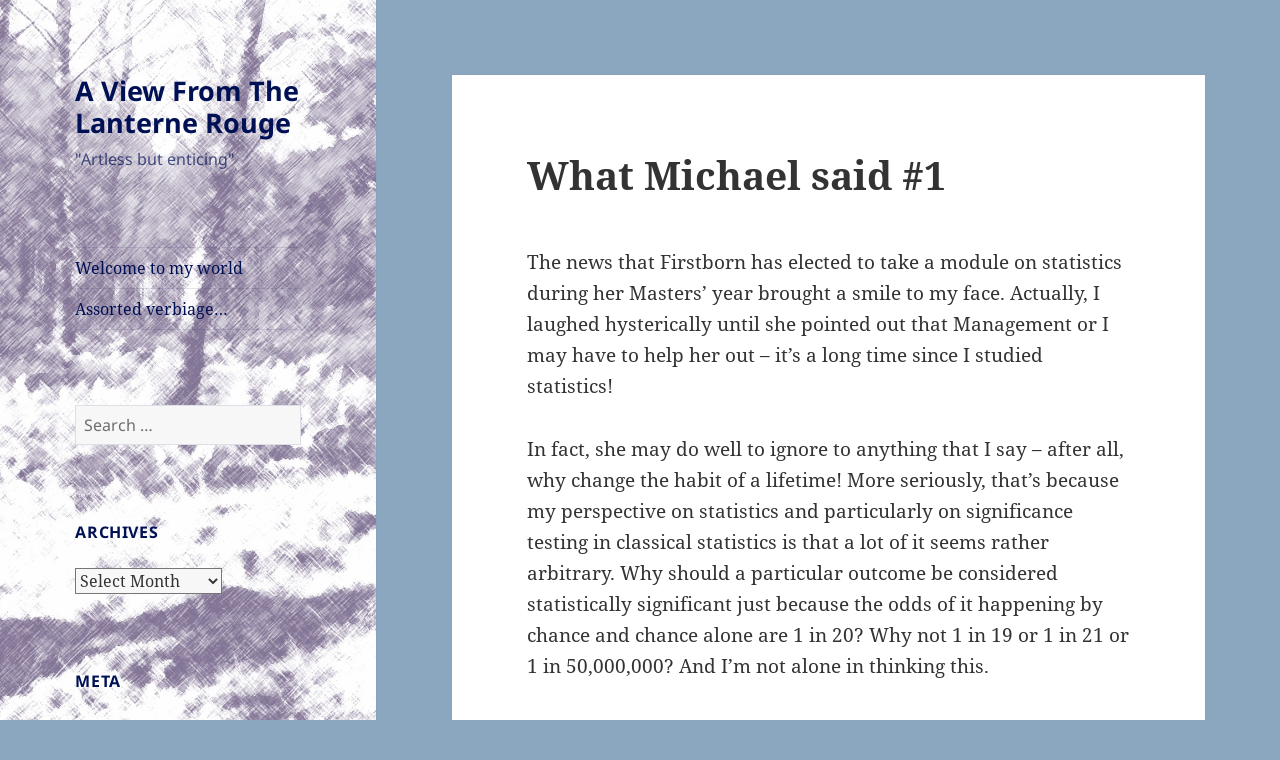

--- FILE ---
content_type: text/html; charset=UTF-8
request_url: https://blog.piscibus.com/what-michael-said-1
body_size: 14600
content:
<!DOCTYPE html>
<html lang="en-GB" class="no-js">
<head>
	<meta charset="UTF-8">
	<meta name="viewport" content="width=device-width, initial-scale=1.0">
	<link rel="profile" href="https://gmpg.org/xfn/11">
	<link rel="pingback" href="https://blog.piscibus.com/xmlrpc.php">
	<script>
(function(html){html.className = html.className.replace(/\bno-js\b/,'js')})(document.documentElement);
//# sourceURL=twentyfifteen_javascript_detection
</script>
<title>What Michael said #1 &#8211; A View From The Lanterne Rouge</title>
<meta name='robots' content='max-image-preview:large' />
<link rel='dns-prefetch' href='//secure.gravatar.com' />
<link rel='dns-prefetch' href='//stats.wp.com' />
<link rel='dns-prefetch' href='//v0.wordpress.com' />
<link rel='preconnect' href='//i0.wp.com' />
<link rel="alternate" type="application/rss+xml" title="A View From The Lanterne Rouge &raquo; Feed" href="https://blog.piscibus.com/feed" />
<link rel="alternate" type="application/rss+xml" title="A View From The Lanterne Rouge &raquo; Comments Feed" href="https://blog.piscibus.com/comments/feed" />
<link rel="alternate" type="application/rss+xml" title="A View From The Lanterne Rouge &raquo; What Michael said #1 Comments Feed" href="https://blog.piscibus.com/what-michael-said-1/feed" />
<link rel="alternate" title="oEmbed (JSON)" type="application/json+oembed" href="https://blog.piscibus.com/wp-json/oembed/1.0/embed?url=https%3A%2F%2Fblog.piscibus.com%2Fwhat-michael-said-1" />
<link rel="alternate" title="oEmbed (XML)" type="text/xml+oembed" href="https://blog.piscibus.com/wp-json/oembed/1.0/embed?url=https%3A%2F%2Fblog.piscibus.com%2Fwhat-michael-said-1&#038;format=xml" />
<style id='wp-img-auto-sizes-contain-inline-css'>
img:is([sizes=auto i],[sizes^="auto," i]){contain-intrinsic-size:3000px 1500px}
/*# sourceURL=wp-img-auto-sizes-contain-inline-css */
</style>
<link rel='stylesheet' id='twentyfifteen-jetpack-css' href='https://blog.piscibus.com/wp-content/plugins/jetpack/modules/theme-tools/compat/twentyfifteen.css?ver=15.3.1' media='all' />
<style id='wp-emoji-styles-inline-css'>

	img.wp-smiley, img.emoji {
		display: inline !important;
		border: none !important;
		box-shadow: none !important;
		height: 1em !important;
		width: 1em !important;
		margin: 0 0.07em !important;
		vertical-align: -0.1em !important;
		background: none !important;
		padding: 0 !important;
	}
/*# sourceURL=wp-emoji-styles-inline-css */
</style>
<style id='wp-block-library-inline-css'>
:root{--wp-block-synced-color:#7a00df;--wp-block-synced-color--rgb:122,0,223;--wp-bound-block-color:var(--wp-block-synced-color);--wp-editor-canvas-background:#ddd;--wp-admin-theme-color:#007cba;--wp-admin-theme-color--rgb:0,124,186;--wp-admin-theme-color-darker-10:#006ba1;--wp-admin-theme-color-darker-10--rgb:0,107,160.5;--wp-admin-theme-color-darker-20:#005a87;--wp-admin-theme-color-darker-20--rgb:0,90,135;--wp-admin-border-width-focus:2px}@media (min-resolution:192dpi){:root{--wp-admin-border-width-focus:1.5px}}.wp-element-button{cursor:pointer}:root .has-very-light-gray-background-color{background-color:#eee}:root .has-very-dark-gray-background-color{background-color:#313131}:root .has-very-light-gray-color{color:#eee}:root .has-very-dark-gray-color{color:#313131}:root .has-vivid-green-cyan-to-vivid-cyan-blue-gradient-background{background:linear-gradient(135deg,#00d084,#0693e3)}:root .has-purple-crush-gradient-background{background:linear-gradient(135deg,#34e2e4,#4721fb 50%,#ab1dfe)}:root .has-hazy-dawn-gradient-background{background:linear-gradient(135deg,#faaca8,#dad0ec)}:root .has-subdued-olive-gradient-background{background:linear-gradient(135deg,#fafae1,#67a671)}:root .has-atomic-cream-gradient-background{background:linear-gradient(135deg,#fdd79a,#004a59)}:root .has-nightshade-gradient-background{background:linear-gradient(135deg,#330968,#31cdcf)}:root .has-midnight-gradient-background{background:linear-gradient(135deg,#020381,#2874fc)}:root{--wp--preset--font-size--normal:16px;--wp--preset--font-size--huge:42px}.has-regular-font-size{font-size:1em}.has-larger-font-size{font-size:2.625em}.has-normal-font-size{font-size:var(--wp--preset--font-size--normal)}.has-huge-font-size{font-size:var(--wp--preset--font-size--huge)}.has-text-align-center{text-align:center}.has-text-align-left{text-align:left}.has-text-align-right{text-align:right}.has-fit-text{white-space:nowrap!important}#end-resizable-editor-section{display:none}.aligncenter{clear:both}.items-justified-left{justify-content:flex-start}.items-justified-center{justify-content:center}.items-justified-right{justify-content:flex-end}.items-justified-space-between{justify-content:space-between}.screen-reader-text{border:0;clip-path:inset(50%);height:1px;margin:-1px;overflow:hidden;padding:0;position:absolute;width:1px;word-wrap:normal!important}.screen-reader-text:focus{background-color:#ddd;clip-path:none;color:#444;display:block;font-size:1em;height:auto;left:5px;line-height:normal;padding:15px 23px 14px;text-decoration:none;top:5px;width:auto;z-index:100000}html :where(.has-border-color){border-style:solid}html :where([style*=border-top-color]){border-top-style:solid}html :where([style*=border-right-color]){border-right-style:solid}html :where([style*=border-bottom-color]){border-bottom-style:solid}html :where([style*=border-left-color]){border-left-style:solid}html :where([style*=border-width]){border-style:solid}html :where([style*=border-top-width]){border-top-style:solid}html :where([style*=border-right-width]){border-right-style:solid}html :where([style*=border-bottom-width]){border-bottom-style:solid}html :where([style*=border-left-width]){border-left-style:solid}html :where(img[class*=wp-image-]){height:auto;max-width:100%}:where(figure){margin:0 0 1em}html :where(.is-position-sticky){--wp-admin--admin-bar--position-offset:var(--wp-admin--admin-bar--height,0px)}@media screen and (max-width:600px){html :where(.is-position-sticky){--wp-admin--admin-bar--position-offset:0px}}

/*# sourceURL=wp-block-library-inline-css */
</style><style id='global-styles-inline-css'>
:root{--wp--preset--aspect-ratio--square: 1;--wp--preset--aspect-ratio--4-3: 4/3;--wp--preset--aspect-ratio--3-4: 3/4;--wp--preset--aspect-ratio--3-2: 3/2;--wp--preset--aspect-ratio--2-3: 2/3;--wp--preset--aspect-ratio--16-9: 16/9;--wp--preset--aspect-ratio--9-16: 9/16;--wp--preset--color--black: #000000;--wp--preset--color--cyan-bluish-gray: #abb8c3;--wp--preset--color--white: #fff;--wp--preset--color--pale-pink: #f78da7;--wp--preset--color--vivid-red: #cf2e2e;--wp--preset--color--luminous-vivid-orange: #ff6900;--wp--preset--color--luminous-vivid-amber: #fcb900;--wp--preset--color--light-green-cyan: #7bdcb5;--wp--preset--color--vivid-green-cyan: #00d084;--wp--preset--color--pale-cyan-blue: #8ed1fc;--wp--preset--color--vivid-cyan-blue: #0693e3;--wp--preset--color--vivid-purple: #9b51e0;--wp--preset--color--dark-gray: #111;--wp--preset--color--light-gray: #f1f1f1;--wp--preset--color--yellow: #f4ca16;--wp--preset--color--dark-brown: #352712;--wp--preset--color--medium-pink: #e53b51;--wp--preset--color--light-pink: #ffe5d1;--wp--preset--color--dark-purple: #2e2256;--wp--preset--color--purple: #674970;--wp--preset--color--blue-gray: #22313f;--wp--preset--color--bright-blue: #55c3dc;--wp--preset--color--light-blue: #e9f2f9;--wp--preset--gradient--vivid-cyan-blue-to-vivid-purple: linear-gradient(135deg,rgb(6,147,227) 0%,rgb(155,81,224) 100%);--wp--preset--gradient--light-green-cyan-to-vivid-green-cyan: linear-gradient(135deg,rgb(122,220,180) 0%,rgb(0,208,130) 100%);--wp--preset--gradient--luminous-vivid-amber-to-luminous-vivid-orange: linear-gradient(135deg,rgb(252,185,0) 0%,rgb(255,105,0) 100%);--wp--preset--gradient--luminous-vivid-orange-to-vivid-red: linear-gradient(135deg,rgb(255,105,0) 0%,rgb(207,46,46) 100%);--wp--preset--gradient--very-light-gray-to-cyan-bluish-gray: linear-gradient(135deg,rgb(238,238,238) 0%,rgb(169,184,195) 100%);--wp--preset--gradient--cool-to-warm-spectrum: linear-gradient(135deg,rgb(74,234,220) 0%,rgb(151,120,209) 20%,rgb(207,42,186) 40%,rgb(238,44,130) 60%,rgb(251,105,98) 80%,rgb(254,248,76) 100%);--wp--preset--gradient--blush-light-purple: linear-gradient(135deg,rgb(255,206,236) 0%,rgb(152,150,240) 100%);--wp--preset--gradient--blush-bordeaux: linear-gradient(135deg,rgb(254,205,165) 0%,rgb(254,45,45) 50%,rgb(107,0,62) 100%);--wp--preset--gradient--luminous-dusk: linear-gradient(135deg,rgb(255,203,112) 0%,rgb(199,81,192) 50%,rgb(65,88,208) 100%);--wp--preset--gradient--pale-ocean: linear-gradient(135deg,rgb(255,245,203) 0%,rgb(182,227,212) 50%,rgb(51,167,181) 100%);--wp--preset--gradient--electric-grass: linear-gradient(135deg,rgb(202,248,128) 0%,rgb(113,206,126) 100%);--wp--preset--gradient--midnight: linear-gradient(135deg,rgb(2,3,129) 0%,rgb(40,116,252) 100%);--wp--preset--gradient--dark-gray-gradient-gradient: linear-gradient(90deg, rgba(17,17,17,1) 0%, rgba(42,42,42,1) 100%);--wp--preset--gradient--light-gray-gradient: linear-gradient(90deg, rgba(241,241,241,1) 0%, rgba(215,215,215,1) 100%);--wp--preset--gradient--white-gradient: linear-gradient(90deg, rgba(255,255,255,1) 0%, rgba(230,230,230,1) 100%);--wp--preset--gradient--yellow-gradient: linear-gradient(90deg, rgba(244,202,22,1) 0%, rgba(205,168,10,1) 100%);--wp--preset--gradient--dark-brown-gradient: linear-gradient(90deg, rgba(53,39,18,1) 0%, rgba(91,67,31,1) 100%);--wp--preset--gradient--medium-pink-gradient: linear-gradient(90deg, rgba(229,59,81,1) 0%, rgba(209,28,51,1) 100%);--wp--preset--gradient--light-pink-gradient: linear-gradient(90deg, rgba(255,229,209,1) 0%, rgba(255,200,158,1) 100%);--wp--preset--gradient--dark-purple-gradient: linear-gradient(90deg, rgba(46,34,86,1) 0%, rgba(66,48,123,1) 100%);--wp--preset--gradient--purple-gradient: linear-gradient(90deg, rgba(103,73,112,1) 0%, rgba(131,93,143,1) 100%);--wp--preset--gradient--blue-gray-gradient: linear-gradient(90deg, rgba(34,49,63,1) 0%, rgba(52,75,96,1) 100%);--wp--preset--gradient--bright-blue-gradient: linear-gradient(90deg, rgba(85,195,220,1) 0%, rgba(43,180,211,1) 100%);--wp--preset--gradient--light-blue-gradient: linear-gradient(90deg, rgba(233,242,249,1) 0%, rgba(193,218,238,1) 100%);--wp--preset--font-size--small: 13px;--wp--preset--font-size--medium: 20px;--wp--preset--font-size--large: 36px;--wp--preset--font-size--x-large: 42px;--wp--preset--spacing--20: 0.44rem;--wp--preset--spacing--30: 0.67rem;--wp--preset--spacing--40: 1rem;--wp--preset--spacing--50: 1.5rem;--wp--preset--spacing--60: 2.25rem;--wp--preset--spacing--70: 3.38rem;--wp--preset--spacing--80: 5.06rem;--wp--preset--shadow--natural: 6px 6px 9px rgba(0, 0, 0, 0.2);--wp--preset--shadow--deep: 12px 12px 50px rgba(0, 0, 0, 0.4);--wp--preset--shadow--sharp: 6px 6px 0px rgba(0, 0, 0, 0.2);--wp--preset--shadow--outlined: 6px 6px 0px -3px rgb(255, 255, 255), 6px 6px rgb(0, 0, 0);--wp--preset--shadow--crisp: 6px 6px 0px rgb(0, 0, 0);}:where(.is-layout-flex){gap: 0.5em;}:where(.is-layout-grid){gap: 0.5em;}body .is-layout-flex{display: flex;}.is-layout-flex{flex-wrap: wrap;align-items: center;}.is-layout-flex > :is(*, div){margin: 0;}body .is-layout-grid{display: grid;}.is-layout-grid > :is(*, div){margin: 0;}:where(.wp-block-columns.is-layout-flex){gap: 2em;}:where(.wp-block-columns.is-layout-grid){gap: 2em;}:where(.wp-block-post-template.is-layout-flex){gap: 1.25em;}:where(.wp-block-post-template.is-layout-grid){gap: 1.25em;}.has-black-color{color: var(--wp--preset--color--black) !important;}.has-cyan-bluish-gray-color{color: var(--wp--preset--color--cyan-bluish-gray) !important;}.has-white-color{color: var(--wp--preset--color--white) !important;}.has-pale-pink-color{color: var(--wp--preset--color--pale-pink) !important;}.has-vivid-red-color{color: var(--wp--preset--color--vivid-red) !important;}.has-luminous-vivid-orange-color{color: var(--wp--preset--color--luminous-vivid-orange) !important;}.has-luminous-vivid-amber-color{color: var(--wp--preset--color--luminous-vivid-amber) !important;}.has-light-green-cyan-color{color: var(--wp--preset--color--light-green-cyan) !important;}.has-vivid-green-cyan-color{color: var(--wp--preset--color--vivid-green-cyan) !important;}.has-pale-cyan-blue-color{color: var(--wp--preset--color--pale-cyan-blue) !important;}.has-vivid-cyan-blue-color{color: var(--wp--preset--color--vivid-cyan-blue) !important;}.has-vivid-purple-color{color: var(--wp--preset--color--vivid-purple) !important;}.has-black-background-color{background-color: var(--wp--preset--color--black) !important;}.has-cyan-bluish-gray-background-color{background-color: var(--wp--preset--color--cyan-bluish-gray) !important;}.has-white-background-color{background-color: var(--wp--preset--color--white) !important;}.has-pale-pink-background-color{background-color: var(--wp--preset--color--pale-pink) !important;}.has-vivid-red-background-color{background-color: var(--wp--preset--color--vivid-red) !important;}.has-luminous-vivid-orange-background-color{background-color: var(--wp--preset--color--luminous-vivid-orange) !important;}.has-luminous-vivid-amber-background-color{background-color: var(--wp--preset--color--luminous-vivid-amber) !important;}.has-light-green-cyan-background-color{background-color: var(--wp--preset--color--light-green-cyan) !important;}.has-vivid-green-cyan-background-color{background-color: var(--wp--preset--color--vivid-green-cyan) !important;}.has-pale-cyan-blue-background-color{background-color: var(--wp--preset--color--pale-cyan-blue) !important;}.has-vivid-cyan-blue-background-color{background-color: var(--wp--preset--color--vivid-cyan-blue) !important;}.has-vivid-purple-background-color{background-color: var(--wp--preset--color--vivid-purple) !important;}.has-black-border-color{border-color: var(--wp--preset--color--black) !important;}.has-cyan-bluish-gray-border-color{border-color: var(--wp--preset--color--cyan-bluish-gray) !important;}.has-white-border-color{border-color: var(--wp--preset--color--white) !important;}.has-pale-pink-border-color{border-color: var(--wp--preset--color--pale-pink) !important;}.has-vivid-red-border-color{border-color: var(--wp--preset--color--vivid-red) !important;}.has-luminous-vivid-orange-border-color{border-color: var(--wp--preset--color--luminous-vivid-orange) !important;}.has-luminous-vivid-amber-border-color{border-color: var(--wp--preset--color--luminous-vivid-amber) !important;}.has-light-green-cyan-border-color{border-color: var(--wp--preset--color--light-green-cyan) !important;}.has-vivid-green-cyan-border-color{border-color: var(--wp--preset--color--vivid-green-cyan) !important;}.has-pale-cyan-blue-border-color{border-color: var(--wp--preset--color--pale-cyan-blue) !important;}.has-vivid-cyan-blue-border-color{border-color: var(--wp--preset--color--vivid-cyan-blue) !important;}.has-vivid-purple-border-color{border-color: var(--wp--preset--color--vivid-purple) !important;}.has-vivid-cyan-blue-to-vivid-purple-gradient-background{background: var(--wp--preset--gradient--vivid-cyan-blue-to-vivid-purple) !important;}.has-light-green-cyan-to-vivid-green-cyan-gradient-background{background: var(--wp--preset--gradient--light-green-cyan-to-vivid-green-cyan) !important;}.has-luminous-vivid-amber-to-luminous-vivid-orange-gradient-background{background: var(--wp--preset--gradient--luminous-vivid-amber-to-luminous-vivid-orange) !important;}.has-luminous-vivid-orange-to-vivid-red-gradient-background{background: var(--wp--preset--gradient--luminous-vivid-orange-to-vivid-red) !important;}.has-very-light-gray-to-cyan-bluish-gray-gradient-background{background: var(--wp--preset--gradient--very-light-gray-to-cyan-bluish-gray) !important;}.has-cool-to-warm-spectrum-gradient-background{background: var(--wp--preset--gradient--cool-to-warm-spectrum) !important;}.has-blush-light-purple-gradient-background{background: var(--wp--preset--gradient--blush-light-purple) !important;}.has-blush-bordeaux-gradient-background{background: var(--wp--preset--gradient--blush-bordeaux) !important;}.has-luminous-dusk-gradient-background{background: var(--wp--preset--gradient--luminous-dusk) !important;}.has-pale-ocean-gradient-background{background: var(--wp--preset--gradient--pale-ocean) !important;}.has-electric-grass-gradient-background{background: var(--wp--preset--gradient--electric-grass) !important;}.has-midnight-gradient-background{background: var(--wp--preset--gradient--midnight) !important;}.has-small-font-size{font-size: var(--wp--preset--font-size--small) !important;}.has-medium-font-size{font-size: var(--wp--preset--font-size--medium) !important;}.has-large-font-size{font-size: var(--wp--preset--font-size--large) !important;}.has-x-large-font-size{font-size: var(--wp--preset--font-size--x-large) !important;}
/*# sourceURL=global-styles-inline-css */
</style>

<style id='classic-theme-styles-inline-css'>
/*! This file is auto-generated */
.wp-block-button__link{color:#fff;background-color:#32373c;border-radius:9999px;box-shadow:none;text-decoration:none;padding:calc(.667em + 2px) calc(1.333em + 2px);font-size:1.125em}.wp-block-file__button{background:#32373c;color:#fff;text-decoration:none}
/*# sourceURL=/wp-includes/css/classic-themes.min.css */
</style>
<link rel='stylesheet' id='twentyfifteen-fonts-css' href='https://blog.piscibus.com/wp-content/themes/twentyfifteen/assets/fonts/noto-sans-plus-noto-serif-plus-inconsolata.css?ver=20230328' media='all' />
<link rel='stylesheet' id='genericons-css' href='https://blog.piscibus.com/wp-content/plugins/jetpack/_inc/genericons/genericons/genericons.css?ver=3.1' media='all' />
<link rel='stylesheet' id='twentyfifteen-style-css' href='https://blog.piscibus.com/wp-content/themes/twentyfifteen/style.css?ver=20251202' media='all' />
<style id='twentyfifteen-style-inline-css'>

		/* Custom Header Background Color */
		body:before,
		.site-header {
			background-color: #8ba6bf;
		}

		@media screen and (min-width: 59.6875em) {
			.site-header,
			.secondary {
				background-color: transparent;
			}

			.widget button,
			.widget input[type="button"],
			.widget input[type="reset"],
			.widget input[type="submit"],
			.widget_calendar tbody a,
			.widget_calendar tbody a:hover,
			.widget_calendar tbody a:focus {
				color: #8ba6bf;
			}
		}
	

		/* Custom Sidebar Text Color */
		.site-title a,
		.site-description,
		.secondary-toggle:before {
			color: #001054;
		}

		.site-title a:hover,
		.site-title a:focus {
			color: rgba( 0, 16, 84, 0.7);
		}

		.secondary-toggle {
			border-color: rgba( 0, 16, 84, 0.1);
		}

		.secondary-toggle:hover,
		.secondary-toggle:focus {
			border-color: rgba( 0, 16, 84, 0.3);
		}

		.site-title a {
			outline-color: rgba( 0, 16, 84, 0.3);
		}

		@media screen and (min-width: 59.6875em) {
			.secondary a,
			.dropdown-toggle:after,
			.widget-title,
			.widget blockquote cite,
			.widget blockquote small {
				color: #001054;
			}

			.widget button,
			.widget input[type="button"],
			.widget input[type="reset"],
			.widget input[type="submit"],
			.widget_calendar tbody a {
				background-color: #001054;
			}

			.textwidget a {
				border-color: #001054;
			}

			.secondary a:hover,
			.secondary a:focus,
			.main-navigation .menu-item-description,
			.widget,
			.widget blockquote,
			.widget .wp-caption-text,
			.widget .gallery-caption {
				color: rgba( 0, 16, 84, 0.7);
			}

			.widget button:hover,
			.widget button:focus,
			.widget input[type="button"]:hover,
			.widget input[type="button"]:focus,
			.widget input[type="reset"]:hover,
			.widget input[type="reset"]:focus,
			.widget input[type="submit"]:hover,
			.widget input[type="submit"]:focus,
			.widget_calendar tbody a:hover,
			.widget_calendar tbody a:focus {
				background-color: rgba( 0, 16, 84, 0.7);
			}

			.widget blockquote {
				border-color: rgba( 0, 16, 84, 0.7);
			}

			.main-navigation ul,
			.main-navigation li,
			.secondary-toggle,
			.widget input,
			.widget textarea,
			.widget table,
			.widget th,
			.widget td,
			.widget pre,
			.widget li,
			.widget_categories .children,
			.widget_nav_menu .sub-menu,
			.widget_pages .children,
			.widget abbr[title] {
				border-color: rgba( 0, 16, 84, 0.1);
			}

			.dropdown-toggle:hover,
			.dropdown-toggle:focus,
			.widget hr {
				background-color: rgba( 0, 16, 84, 0.1);
			}

			.widget input:focus,
			.widget textarea:focus {
				border-color: rgba( 0, 16, 84, 0.3);
			}

			.sidebar a:focus,
			.dropdown-toggle:focus {
				outline-color: rgba( 0, 16, 84, 0.3);
			}
		}
	
/*# sourceURL=twentyfifteen-style-inline-css */
</style>
<link rel='stylesheet' id='twentyfifteen-block-style-css' href='https://blog.piscibus.com/wp-content/themes/twentyfifteen/css/blocks.css?ver=20240715' media='all' />
<script src="https://blog.piscibus.com/wp-includes/js/jquery/jquery.min.js?ver=3.7.1" id="jquery-core-js"></script>
<script src="https://blog.piscibus.com/wp-includes/js/jquery/jquery-migrate.min.js?ver=3.4.1" id="jquery-migrate-js"></script>
<script id="twentyfifteen-script-js-extra">
var screenReaderText = {"expand":"\u003Cspan class=\"screen-reader-text\"\u003Eexpand child menu\u003C/span\u003E","collapse":"\u003Cspan class=\"screen-reader-text\"\u003Ecollapse child menu\u003C/span\u003E"};
//# sourceURL=twentyfifteen-script-js-extra
</script>
<script src="https://blog.piscibus.com/wp-content/themes/twentyfifteen/js/functions.js?ver=20250729" id="twentyfifteen-script-js" defer data-wp-strategy="defer"></script>
<link rel="https://api.w.org/" href="https://blog.piscibus.com/wp-json/" /><link rel="alternate" title="JSON" type="application/json" href="https://blog.piscibus.com/wp-json/wp/v2/posts/632" /><link rel="EditURI" type="application/rsd+xml" title="RSD" href="https://blog.piscibus.com/xmlrpc.php?rsd" />
<meta name="generator" content="WordPress 6.9" />
<link rel="canonical" href="https://blog.piscibus.com/what-michael-said-1" />
<link rel='shortlink' href='https://wp.me/p6XcCK-ac' />
	<style>img#wpstats{display:none}</style>
				<style type="text/css" id="twentyfifteen-header-css">
				.site-header {

			/*
			 * No shorthand so the Customizer can override individual properties.
			 * @see https://core.trac.wordpress.org/ticket/31460
			 */
			background-image: url(https://blog.piscibus.com/wp-content/uploads/2015/11/cropped-Header_image_3.jpg);
			background-repeat: no-repeat;
			background-position: 50% 50%;
			-webkit-background-size: cover;
			-moz-background-size:    cover;
			-o-background-size:      cover;
			background-size:         cover;
		}

		@media screen and (min-width: 59.6875em) {
			body:before {

				/*
				 * No shorthand so the Customizer can override individual properties.
				 * @see https://core.trac.wordpress.org/ticket/31460
				 */
				background-image: url(https://blog.piscibus.com/wp-content/uploads/2015/11/cropped-Header_image_3.jpg);
				background-repeat: no-repeat;
				background-position: 100% 50%;
				-webkit-background-size: cover;
				-moz-background-size:    cover;
				-o-background-size:      cover;
				background-size:         cover;
				border-right: 0;
			}

			.site-header {
				background: transparent;
			}
		}
				</style>
		<style id="custom-background-css">
body.custom-background { background-color: #8ba6bf; }
</style>
	
<!-- Jetpack Open Graph Tags -->
<meta property="og:type" content="article" />
<meta property="og:title" content="What Michael said #1" />
<meta property="og:url" content="https://blog.piscibus.com/what-michael-said-1" />
<meta property="og:description" content="The news that Firstborn has elected to take a module on statistics during her Masters&#8217; year brought a smile to my face. Actually, I laughed hysterically until she pointed out that Management …" />
<meta property="article:published_time" content="2016-09-15T16:53:04+00:00" />
<meta property="article:modified_time" content="2016-11-14T23:39:03+00:00" />
<meta property="og:site_name" content="A View From The Lanterne Rouge" />
<meta property="og:image" content="https://i0.wp.com/blog.piscibus.com/wp-content/uploads/2015/11/cropped-PennyFarthing.jpg?fit=512%2C512&#038;ssl=1" />
<meta property="og:image:width" content="512" />
<meta property="og:image:height" content="512" />
<meta property="og:image:alt" content="" />
<meta property="og:locale" content="en_GB" />
<meta name="twitter:text:title" content="What Michael said #1" />
<meta name="twitter:image" content="https://i0.wp.com/blog.piscibus.com/wp-content/uploads/2015/11/cropped-PennyFarthing.jpg?fit=240%2C240&amp;ssl=1" />
<meta name="twitter:card" content="summary" />

<!-- End Jetpack Open Graph Tags -->
<link rel="icon" href="https://i0.wp.com/blog.piscibus.com/wp-content/uploads/2015/11/cropped-PennyFarthing.jpg?fit=32%2C32&#038;ssl=1" sizes="32x32" />
<link rel="icon" href="https://i0.wp.com/blog.piscibus.com/wp-content/uploads/2015/11/cropped-PennyFarthing.jpg?fit=192%2C192&#038;ssl=1" sizes="192x192" />
<link rel="apple-touch-icon" href="https://i0.wp.com/blog.piscibus.com/wp-content/uploads/2015/11/cropped-PennyFarthing.jpg?fit=180%2C180&#038;ssl=1" />
<meta name="msapplication-TileImage" content="https://i0.wp.com/blog.piscibus.com/wp-content/uploads/2015/11/cropped-PennyFarthing.jpg?fit=270%2C270&#038;ssl=1" />
		<style id="wp-custom-css">
			/*
You can add your own CSS here.

Click the help icon above to learn more.
*/
.entry-content a {
    border-bottom: none;
}		</style>
		</head>

<body class="wp-singular post-template-default single single-post postid-632 single-format-standard custom-background wp-embed-responsive wp-theme-twentyfifteen">
<div id="page" class="hfeed site">
	<a class="skip-link screen-reader-text" href="#content">
		Skip to content	</a>

	<div id="sidebar" class="sidebar">
		<header id="masthead" class="site-header">
			<div class="site-branding">
									<p class="site-title"><a href="https://blog.piscibus.com/" rel="home" >A View From The Lanterne Rouge</a></p>
										<p class="site-description">&quot;Artless but enticing&quot;</p>
				
				<button class="secondary-toggle">Menu and widgets</button>
			</div><!-- .site-branding -->
		</header><!-- .site-header -->

			<div id="secondary" class="secondary">

					<nav id="site-navigation" class="main-navigation">
				<div class="menu-menu1-container"><ul id="menu-menu1" class="nav-menu"><li id="menu-item-7490" class="menu-item menu-item-type-post_type menu-item-object-page menu-item-7490"><a href="https://blog.piscibus.com/non-blog-pages/welcome-to-my-world">Welcome to my world</a></li>
<li id="menu-item-7485" class="menu-item menu-item-type-post_type menu-item-object-page menu-item-7485"><a href="https://blog.piscibus.com/non-blog-pages">Assorted verbiage…</a></li>
</ul></div>			</nav><!-- .main-navigation -->
		
		
					<div id="widget-area" class="widget-area" role="complementary">
				<aside id="search-2" class="widget widget_search"><form role="search" method="get" class="search-form" action="https://blog.piscibus.com/">
				<label>
					<span class="screen-reader-text">Search for:</span>
					<input type="search" class="search-field" placeholder="Search &hellip;" value="" name="s" />
				</label>
				<input type="submit" class="search-submit screen-reader-text" value="Search" />
			</form></aside><aside id="archives-2" class="widget widget_archive"><h2 class="widget-title">Archives</h2>		<label class="screen-reader-text" for="archives-dropdown-2">Archives</label>
		<select id="archives-dropdown-2" name="archive-dropdown">
			
			<option value="">Select Month</option>
				<option value='https://blog.piscibus.com/2024/07'> July 2024 </option>
	<option value='https://blog.piscibus.com/2024/02'> February 2024 </option>
	<option value='https://blog.piscibus.com/2023/12'> December 2023 </option>
	<option value='https://blog.piscibus.com/2023/09'> September 2023 </option>
	<option value='https://blog.piscibus.com/2023/08'> August 2023 </option>
	<option value='https://blog.piscibus.com/2023/06'> June 2023 </option>
	<option value='https://blog.piscibus.com/2023/04'> April 2023 </option>
	<option value='https://blog.piscibus.com/2023/03'> March 2023 </option>
	<option value='https://blog.piscibus.com/2023/01'> January 2023 </option>
	<option value='https://blog.piscibus.com/2022/12'> December 2022 </option>
	<option value='https://blog.piscibus.com/2022/11'> November 2022 </option>
	<option value='https://blog.piscibus.com/2022/10'> October 2022 </option>
	<option value='https://blog.piscibus.com/2022/09'> September 2022 </option>
	<option value='https://blog.piscibus.com/2022/08'> August 2022 </option>
	<option value='https://blog.piscibus.com/2022/07'> July 2022 </option>
	<option value='https://blog.piscibus.com/2022/06'> June 2022 </option>
	<option value='https://blog.piscibus.com/2022/05'> May 2022 </option>
	<option value='https://blog.piscibus.com/2022/02'> February 2022 </option>
	<option value='https://blog.piscibus.com/2022/01'> January 2022 </option>
	<option value='https://blog.piscibus.com/2021/12'> December 2021 </option>
	<option value='https://blog.piscibus.com/2021/11'> November 2021 </option>
	<option value='https://blog.piscibus.com/2021/10'> October 2021 </option>
	<option value='https://blog.piscibus.com/2021/09'> September 2021 </option>
	<option value='https://blog.piscibus.com/2021/08'> August 2021 </option>
	<option value='https://blog.piscibus.com/2021/07'> July 2021 </option>
	<option value='https://blog.piscibus.com/2021/06'> June 2021 </option>
	<option value='https://blog.piscibus.com/2021/05'> May 2021 </option>
	<option value='https://blog.piscibus.com/2021/04'> April 2021 </option>
	<option value='https://blog.piscibus.com/2021/03'> March 2021 </option>
	<option value='https://blog.piscibus.com/2021/02'> February 2021 </option>
	<option value='https://blog.piscibus.com/2021/01'> January 2021 </option>
	<option value='https://blog.piscibus.com/2020/12'> December 2020 </option>
	<option value='https://blog.piscibus.com/2020/11'> November 2020 </option>
	<option value='https://blog.piscibus.com/2020/10'> October 2020 </option>
	<option value='https://blog.piscibus.com/2020/09'> September 2020 </option>
	<option value='https://blog.piscibus.com/2020/08'> August 2020 </option>
	<option value='https://blog.piscibus.com/2020/07'> July 2020 </option>
	<option value='https://blog.piscibus.com/2020/06'> June 2020 </option>
	<option value='https://blog.piscibus.com/2020/05'> May 2020 </option>
	<option value='https://blog.piscibus.com/2020/04'> April 2020 </option>
	<option value='https://blog.piscibus.com/2020/03'> March 2020 </option>
	<option value='https://blog.piscibus.com/2020/02'> February 2020 </option>
	<option value='https://blog.piscibus.com/2020/01'> January 2020 </option>
	<option value='https://blog.piscibus.com/2019/12'> December 2019 </option>
	<option value='https://blog.piscibus.com/2019/11'> November 2019 </option>
	<option value='https://blog.piscibus.com/2019/10'> October 2019 </option>
	<option value='https://blog.piscibus.com/2019/09'> September 2019 </option>
	<option value='https://blog.piscibus.com/2019/08'> August 2019 </option>
	<option value='https://blog.piscibus.com/2019/07'> July 2019 </option>
	<option value='https://blog.piscibus.com/2019/06'> June 2019 </option>
	<option value='https://blog.piscibus.com/2019/05'> May 2019 </option>
	<option value='https://blog.piscibus.com/2019/04'> April 2019 </option>
	<option value='https://blog.piscibus.com/2019/03'> March 2019 </option>
	<option value='https://blog.piscibus.com/2019/02'> February 2019 </option>
	<option value='https://blog.piscibus.com/2019/01'> January 2019 </option>
	<option value='https://blog.piscibus.com/2018/12'> December 2018 </option>
	<option value='https://blog.piscibus.com/2018/11'> November 2018 </option>
	<option value='https://blog.piscibus.com/2018/10'> October 2018 </option>
	<option value='https://blog.piscibus.com/2018/09'> September 2018 </option>
	<option value='https://blog.piscibus.com/2018/08'> August 2018 </option>
	<option value='https://blog.piscibus.com/2018/07'> July 2018 </option>
	<option value='https://blog.piscibus.com/2018/06'> June 2018 </option>
	<option value='https://blog.piscibus.com/2018/05'> May 2018 </option>
	<option value='https://blog.piscibus.com/2018/04'> April 2018 </option>
	<option value='https://blog.piscibus.com/2018/03'> March 2018 </option>
	<option value='https://blog.piscibus.com/2018/02'> February 2018 </option>
	<option value='https://blog.piscibus.com/2018/01'> January 2018 </option>
	<option value='https://blog.piscibus.com/2017/12'> December 2017 </option>
	<option value='https://blog.piscibus.com/2017/11'> November 2017 </option>
	<option value='https://blog.piscibus.com/2017/10'> October 2017 </option>
	<option value='https://blog.piscibus.com/2017/09'> September 2017 </option>
	<option value='https://blog.piscibus.com/2017/08'> August 2017 </option>
	<option value='https://blog.piscibus.com/2017/07'> July 2017 </option>
	<option value='https://blog.piscibus.com/2017/06'> June 2017 </option>
	<option value='https://blog.piscibus.com/2017/05'> May 2017 </option>
	<option value='https://blog.piscibus.com/2017/04'> April 2017 </option>
	<option value='https://blog.piscibus.com/2017/03'> March 2017 </option>
	<option value='https://blog.piscibus.com/2017/02'> February 2017 </option>
	<option value='https://blog.piscibus.com/2017/01'> January 2017 </option>
	<option value='https://blog.piscibus.com/2016/12'> December 2016 </option>
	<option value='https://blog.piscibus.com/2016/11'> November 2016 </option>
	<option value='https://blog.piscibus.com/2016/10'> October 2016 </option>
	<option value='https://blog.piscibus.com/2016/09'> September 2016 </option>
	<option value='https://blog.piscibus.com/2016/08'> August 2016 </option>
	<option value='https://blog.piscibus.com/2016/07'> July 2016 </option>
	<option value='https://blog.piscibus.com/2016/06'> June 2016 </option>
	<option value='https://blog.piscibus.com/2016/05'> May 2016 </option>
	<option value='https://blog.piscibus.com/2016/04'> April 2016 </option>
	<option value='https://blog.piscibus.com/2016/03'> March 2016 </option>

		</select>

			<script>
( ( dropdownId ) => {
	const dropdown = document.getElementById( dropdownId );
	function onSelectChange() {
		setTimeout( () => {
			if ( 'escape' === dropdown.dataset.lastkey ) {
				return;
			}
			if ( dropdown.value ) {
				document.location.href = dropdown.value;
			}
		}, 250 );
	}
	function onKeyUp( event ) {
		if ( 'Escape' === event.key ) {
			dropdown.dataset.lastkey = 'escape';
		} else {
			delete dropdown.dataset.lastkey;
		}
	}
	function onClick() {
		delete dropdown.dataset.lastkey;
	}
	dropdown.addEventListener( 'keyup', onKeyUp );
	dropdown.addEventListener( 'click', onClick );
	dropdown.addEventListener( 'change', onSelectChange );
})( "archives-dropdown-2" );

//# sourceURL=WP_Widget_Archives%3A%3Awidget
</script>
</aside><aside id="meta-2" class="widget widget_meta"><h2 class="widget-title">Meta</h2><nav aria-label="Meta">
		<ul>
						<li><a href="https://blog.piscibus.com/wp-login.php">Log in</a></li>
			<li><a href="https://blog.piscibus.com/feed">Entries feed</a></li>
			<li><a href="https://blog.piscibus.com/comments/feed">Comments feed</a></li>

			<li><a href="https://en-gb.wordpress.org/">WordPress.org</a></li>
		</ul>

		</nav></aside>
		<aside id="recent-posts-2" class="widget widget_recent_entries">
		<h2 class="widget-title">Recent Posts</h2><nav aria-label="Recent Posts">
		<ul>
											<li>
					<a href="https://blog.piscibus.com/occasional-limericks-only-49">Occasional Limericks Only #49</a>
									</li>
											<li>
					<a href="https://blog.piscibus.com/occasional-limericks-only-48">Occasional Limericks Only #48</a>
									</li>
											<li>
					<a href="https://blog.piscibus.com/occasional-limericks-only-47">Occasional Limericks Only #47</a>
									</li>
											<li>
					<a href="https://blog.piscibus.com/quotes-that-made-me-laugh-63">Quotes That Made Me Laugh #63</a>
									</li>
											<li>
					<a href="https://blog.piscibus.com/occasional-limericks-only-46">Occasional Limericks Only #46</a>
									</li>
					</ul>

		</nav></aside>			</div><!-- .widget-area -->
		
	</div><!-- .secondary -->

	</div><!-- .sidebar -->

	<div id="content" class="site-content">

	<div id="primary" class="content-area">
		<main id="main" class="site-main">

		
<article id="post-632" class="post-632 post type-post status-publish format-standard hentry category-anecdotes tag-fisheries tag-quotes tag-statistics">
	
	<header class="entry-header">
		<h1 class="entry-title">What Michael said #1</h1>	</header><!-- .entry-header -->

	<div class="entry-content">
		<p>The news that Firstborn has elected to take a module on statistics during her Masters&#8217; year brought a smile to my face. Actually, I laughed hysterically until she pointed out that Management or I may have to help her out &#8211; it&#8217;s a long time since I studied statistics!</p>
<p>In fact, she may do well to ignore to anything that I say &#8211; after all, why change the habit of a lifetime! More seriously, that&#8217;s because my perspective on statistics and particularly on significance testing in classical statistics is that a lot of it seems rather arbitrary. Why should a particular outcome be considered statistically significant just because the odds of it happening by chance and chance alone are 1 in 20? Why not 1 in 19 or 1 in 21 or 1 in 50,000,000? And I&#8217;m not alone in thinking this.</p>
<p>As a post-graduate student at York University in the 1980s (maths, stats and computing for masochists and the innumerate), one of the highlights of the week was a pub quiz in the adjacent village of Heslington. The question master, Peter Lee, was a lecturer in the Maths and Statistics Department who later wrote a book on Bayesian statistics and commented in his Forward that he delved into the Bayesian world because he was dissatisfied with the arbitrary nature of significance testing in classical statistics. Now, I&#8217;m nowhere near numerate enough to discuss the finer points of frequentist versus Bayesian statistics, but the same underlying concern of arbitrariness struck me too.</p>
<p>Even within the more classical school, you can still see concerns. Modern papers with titles such as &#8220;<em>The insignificance of significance testing</em>&#8220;, or variants thereof, abound and exist alongside the older and more literary disclaimer of John Nelder, one of the founders of generalised linear modelling, who, in his overview of a 1971 British Ecological Society Symposium on Mathematical Models in Biology proclaimed:</p>
<p>&#8220;<em>Fisher&#8217;s famous paper of 1922, which quantified information almost half a century ago, may be taken as the fountainhead from which developed a flow of statistical papers, soon to become a flood. This flood, as most floods, contains <span class="highlight selected">flotsam</span> much of which, unfortunately, has come to rest in many text books. Everyone will have his own pet assortment of flotsam; mine include most of the theory of significance testing, including multiple comparison tests, and non parametric statistics</em>&#8220;.</p>
<p>Interestingly, Nelder was a later successor to Fisher as Director of the Statistics Department at the Rothamsted Research Station. I don&#8217;t know whether his quote deprecates Fisher&#8217;s work or the fact that followers often follow blindly without the insight into the subject that the originator had &#8211; I suspect the latter in Fisher&#8217;s case &#8211; and you certainly see that in fisheries research, my profession.</p>
<p>I did wonder whether the apparent post-1960s disenchantment with classical significance testing was due in part to the advent of electronic computers as a result of which more numerically intensive approaches to statistical modelling could be developed. Then I remembered a quote I once read in book first published in 1943, The Fish Gate, by Michael Graham (one of the most insightful leaders of fisheries research in the 20th century and the chap after whom the title of this post is framed). There will be more about him in future posts, but for now his concerns with statistical testing and statistical power had nothing to do with developments in computing power:</p>
<p>What Michael said:</p>
<p>&#8220;<em>In this century we have admitted this ‘Normal’ curve into all our counsels. It is of so wide an application that its professors have come to smell of priestcraft, setting up arbitrary standards by which to judge the significance of everything that we have claimed to achieve. They have real power; but it is of necromancy, as when they solve a problem by a short excursion into n-dimensional space. They ride brooms if ever man did</em>&#8220;.</p>
<p><strong>Postscript:</strong> I intentionally used the phrase &#8216;electronic computers&#8217; in the penultimate paragraph above, even though it has a sort of antiquated feel to it; isn&#8217;t &#8216;computer&#8217; enough? Well, no actually! At least not in the context of commenting on work from an era predating the modern age of computing. Delving into the fisheries research literature it is possible to find reference to &#8216;an experienced computer&#8217; in the bible of fisheries research, Beverton and Holt&#8217;s 1957 <em>magnum opus</em>: &#8216;On the dynamics of exploited fish populations&#8217;. In this instance, the &#8216;computer&#8217; is actually a living, breathing person, not a machine. So there!</p>
	</div><!-- .entry-content -->

	
<div class="author-info">
	<h2 class="author-heading">Published by</h2>
	<div class="author-avatar">
		<img alt='' src='https://secure.gravatar.com/avatar/f231aefeebe53511beebc107742540034a2f39d99b556ae6ce8fa0da2e21d34e?s=56&#038;d=wp_user_avatar&#038;r=g' srcset='https://secure.gravatar.com/avatar/f231aefeebe53511beebc107742540034a2f39d99b556ae6ce8fa0da2e21d34e?s=112&#038;d=wp_user_avatar&#038;r=g 2x' class='avatar avatar-56 photo' height='56' width='56' decoding='async'/>	</div><!-- .author-avatar -->

	<div class="author-description">
		<h3 class="author-title">LanterneRouge</h3>

		<p class="author-bio">
			😎
  Former scientist, now graduated to a life of leisure; 
  Family man (which may surprise the family - it certainly surprises him); 
  Likes cycling and old-fashioned B&amp;W film photography; 
  Dislikes greasy-pole-climbing 'yes men'; 
  Thinks Afterlife (previously known as Thea Gilmore) should be much better known than she is; 
  Values decency over achievement.			<a class="author-link" href="https://blog.piscibus.com/author/lanternerouge" rel="author">
				View all posts by LanterneRouge			</a>
		</p><!-- .author-bio -->

	</div><!-- .author-description -->
</div><!-- .author-info -->

	<footer class="entry-footer">
		<span class="posted-on"><span class="screen-reader-text">Posted on </span><a href="https://blog.piscibus.com/what-michael-said-1" rel="bookmark"><time class="entry-date published" datetime="2016-09-15T16:53:04+00:00">15/09/2016</time><time class="updated" datetime="2016-11-14T23:39:03+00:00">14/11/2016</time></a></span><span class="byline"><span class="screen-reader-text">Author </span><span class="author vcard"><a class="url fn n" href="https://blog.piscibus.com/author/lanternerouge">LanterneRouge</a></span></span><span class="cat-links"><span class="screen-reader-text">Categories </span><a href="https://blog.piscibus.com/category/anecdotes" rel="category tag">Anecdotes</a></span><span class="tags-links"><span class="screen-reader-text">Tags </span><a href="https://blog.piscibus.com/tag/fisheries" rel="tag">Fisheries</a>, <a href="https://blog.piscibus.com/tag/quotes" rel="tag">Quotes</a>, <a href="https://blog.piscibus.com/tag/statistics" rel="tag">Statistics</a></span>			</footer><!-- .entry-footer -->

</article><!-- #post-632 -->

<div id="comments" class="comments-area">

	
	
		<div id="respond" class="comment-respond">
		<h3 id="reply-title" class="comment-reply-title">Leave a Reply <small><a rel="nofollow" id="cancel-comment-reply-link" href="/what-michael-said-1#respond" style="display:none;">Cancel reply</a></small></h3><p class="must-log-in">You must be <a href="https://blog.piscibus.com/wp-login.php?redirect_to=https%3A%2F%2Fblog.piscibus.com%2Fwhat-michael-said-1">logged in</a> to post a comment.</p>	</div><!-- #respond -->
	<p class="akismet_comment_form_privacy_notice">This site uses Akismet to reduce spam. <a href="https://akismet.com/privacy/" target="_blank" rel="nofollow noopener">Learn how your comment data is processed.</a></p>
</div><!-- .comments-area -->

	<nav class="navigation post-navigation" aria-label="Posts">
		<h2 class="screen-reader-text">Post navigation</h2>
		<div class="nav-links"><div class="nav-previous"><a href="https://blog.piscibus.com/enough-of-this-nunsense" rel="prev"><span class="meta-nav" aria-hidden="true">Previous</span> <span class="screen-reader-text">Previous post:</span> <span class="post-title">Enough of this nunsense &#8230;</span></a></div><div class="nav-next"><a href="https://blog.piscibus.com/quotes-that-made-me-laugh-14" rel="next"><span class="meta-nav" aria-hidden="true">Next</span> <span class="screen-reader-text">Next post:</span> <span class="post-title">Quotes that made me laugh #14</span></a></div></div>
	</nav>
		</main><!-- .site-main -->
	</div><!-- .content-area -->


	</div><!-- .site-content -->

	<footer id="colophon" class="site-footer">
		<div class="site-info">
									<a href="https://wordpress.org/" class="imprint">
				Proudly powered by WordPress			</a>
		</div><!-- .site-info -->
	</footer><!-- .site-footer -->

</div><!-- .site -->

<script type="speculationrules">
{"prefetch":[{"source":"document","where":{"and":[{"href_matches":"/*"},{"not":{"href_matches":["/wp-*.php","/wp-admin/*","/wp-content/uploads/*","/wp-content/*","/wp-content/plugins/*","/wp-content/themes/twentyfifteen/*","/*\\?(.+)"]}},{"not":{"selector_matches":"a[rel~=\"nofollow\"]"}},{"not":{"selector_matches":".no-prefetch, .no-prefetch a"}}]},"eagerness":"conservative"}]}
</script>
	<div style="display:none">
			<div class="grofile-hash-map-e26646b77e311d47e327a46d98215176">
		</div>
		</div>
		<script src="https://blog.piscibus.com/wp-includes/js/comment-reply.min.js?ver=6.9" id="comment-reply-js" async data-wp-strategy="async" fetchpriority="low"></script>
<script src="https://secure.gravatar.com/js/gprofiles.js?ver=202604" id="grofiles-cards-js"></script>
<script id="wpgroho-js-extra">
var WPGroHo = {"my_hash":""};
//# sourceURL=wpgroho-js-extra
</script>
<script src="https://blog.piscibus.com/wp-content/plugins/jetpack/modules/wpgroho.js?ver=15.3.1" id="wpgroho-js"></script>
<script id="jetpack-stats-js-before">
_stq = window._stq || [];
_stq.push([ "view", JSON.parse("{\"v\":\"ext\",\"blog\":\"102767898\",\"post\":\"632\",\"tz\":\"0\",\"srv\":\"blog.piscibus.com\",\"j\":\"1:15.3.1\"}") ]);
_stq.push([ "clickTrackerInit", "102767898", "632" ]);
//# sourceURL=jetpack-stats-js-before
</script>
<script src="https://stats.wp.com/e-202604.js" id="jetpack-stats-js" defer data-wp-strategy="defer"></script>
<script id="wp-emoji-settings" type="application/json">
{"baseUrl":"https://s.w.org/images/core/emoji/17.0.2/72x72/","ext":".png","svgUrl":"https://s.w.org/images/core/emoji/17.0.2/svg/","svgExt":".svg","source":{"concatemoji":"https://blog.piscibus.com/wp-includes/js/wp-emoji-release.min.js?ver=6.9"}}
</script>
<script type="module">
/*! This file is auto-generated */
const a=JSON.parse(document.getElementById("wp-emoji-settings").textContent),o=(window._wpemojiSettings=a,"wpEmojiSettingsSupports"),s=["flag","emoji"];function i(e){try{var t={supportTests:e,timestamp:(new Date).valueOf()};sessionStorage.setItem(o,JSON.stringify(t))}catch(e){}}function c(e,t,n){e.clearRect(0,0,e.canvas.width,e.canvas.height),e.fillText(t,0,0);t=new Uint32Array(e.getImageData(0,0,e.canvas.width,e.canvas.height).data);e.clearRect(0,0,e.canvas.width,e.canvas.height),e.fillText(n,0,0);const a=new Uint32Array(e.getImageData(0,0,e.canvas.width,e.canvas.height).data);return t.every((e,t)=>e===a[t])}function p(e,t){e.clearRect(0,0,e.canvas.width,e.canvas.height),e.fillText(t,0,0);var n=e.getImageData(16,16,1,1);for(let e=0;e<n.data.length;e++)if(0!==n.data[e])return!1;return!0}function u(e,t,n,a){switch(t){case"flag":return n(e,"\ud83c\udff3\ufe0f\u200d\u26a7\ufe0f","\ud83c\udff3\ufe0f\u200b\u26a7\ufe0f")?!1:!n(e,"\ud83c\udde8\ud83c\uddf6","\ud83c\udde8\u200b\ud83c\uddf6")&&!n(e,"\ud83c\udff4\udb40\udc67\udb40\udc62\udb40\udc65\udb40\udc6e\udb40\udc67\udb40\udc7f","\ud83c\udff4\u200b\udb40\udc67\u200b\udb40\udc62\u200b\udb40\udc65\u200b\udb40\udc6e\u200b\udb40\udc67\u200b\udb40\udc7f");case"emoji":return!a(e,"\ud83e\u1fac8")}return!1}function f(e,t,n,a){let r;const o=(r="undefined"!=typeof WorkerGlobalScope&&self instanceof WorkerGlobalScope?new OffscreenCanvas(300,150):document.createElement("canvas")).getContext("2d",{willReadFrequently:!0}),s=(o.textBaseline="top",o.font="600 32px Arial",{});return e.forEach(e=>{s[e]=t(o,e,n,a)}),s}function r(e){var t=document.createElement("script");t.src=e,t.defer=!0,document.head.appendChild(t)}a.supports={everything:!0,everythingExceptFlag:!0},new Promise(t=>{let n=function(){try{var e=JSON.parse(sessionStorage.getItem(o));if("object"==typeof e&&"number"==typeof e.timestamp&&(new Date).valueOf()<e.timestamp+604800&&"object"==typeof e.supportTests)return e.supportTests}catch(e){}return null}();if(!n){if("undefined"!=typeof Worker&&"undefined"!=typeof OffscreenCanvas&&"undefined"!=typeof URL&&URL.createObjectURL&&"undefined"!=typeof Blob)try{var e="postMessage("+f.toString()+"("+[JSON.stringify(s),u.toString(),c.toString(),p.toString()].join(",")+"));",a=new Blob([e],{type:"text/javascript"});const r=new Worker(URL.createObjectURL(a),{name:"wpTestEmojiSupports"});return void(r.onmessage=e=>{i(n=e.data),r.terminate(),t(n)})}catch(e){}i(n=f(s,u,c,p))}t(n)}).then(e=>{for(const n in e)a.supports[n]=e[n],a.supports.everything=a.supports.everything&&a.supports[n],"flag"!==n&&(a.supports.everythingExceptFlag=a.supports.everythingExceptFlag&&a.supports[n]);var t;a.supports.everythingExceptFlag=a.supports.everythingExceptFlag&&!a.supports.flag,a.supports.everything||((t=a.source||{}).concatemoji?r(t.concatemoji):t.wpemoji&&t.twemoji&&(r(t.twemoji),r(t.wpemoji)))});
//# sourceURL=https://blog.piscibus.com/wp-includes/js/wp-emoji-loader.min.js
</script>

</body>
</html>
